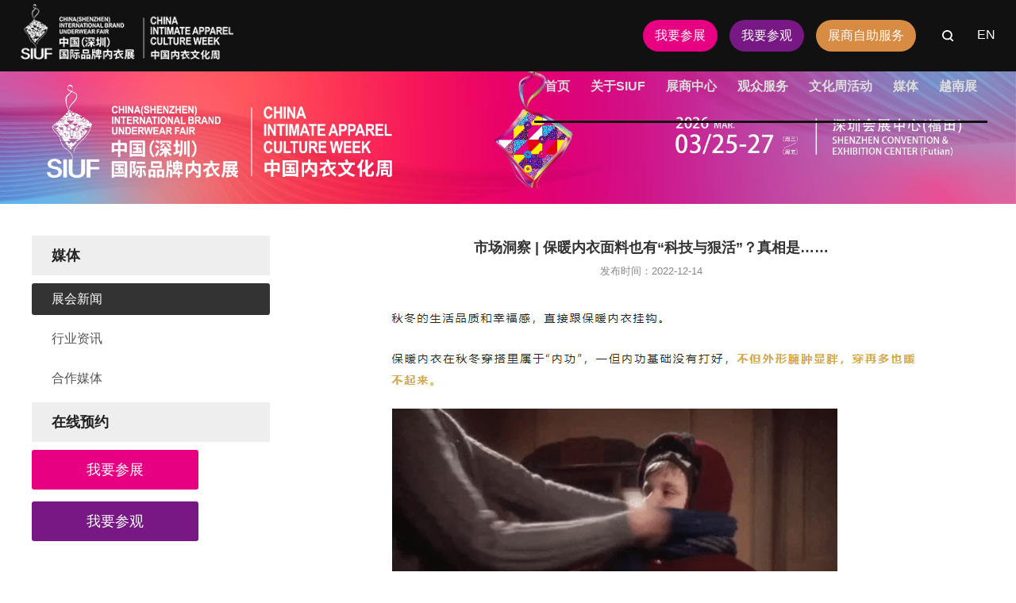

--- FILE ---
content_type: text/html; charset=utf-8
request_url: https://www.siuf.com/new/275.html
body_size: 3737
content:
<!DOCTYPE html>
<html>
<head>
<meta http-equiv="Content-Type" content="text/html; charset=utf-8" />
<meta http-equiv="X-UA-Compatible" content="IE=edge,chrome=1">
<meta name="viewport" content="width=device-width, initial-scale=1, user-scalable=no">
<title>市场洞察 | 保暖内衣面料也有“科技与狠活”？真相是……-2026深圳国际品牌内衣展览会</title>
<meta name="keywords" content="" />
<meta name="description" content="" />
<meta name="author" content="网站建设公司：深圳市源美网络科技有限公司-http://www.szymweb.com" />
<meta name="referrer" content="never">
<link rel="stylesheet" href="/Public/home/css/css.css">
<link rel="stylesheet" href="/Public/home/css/common.css">
<link rel="shortcut icon" href="/favicon.ico" />
<script type="text/javascript" src="/Public/home/js/jquery.min.js"></script>
</head>
<script>
//nav
$(document).ready(function(){
	jQuery.navlevel2 = function(level1,dytime) {
	  $(level1).mouseenter(function(){
		  varthis = $(this);
		  delytime=setTimeout(function(){
			varthis.find('dl').slideDown();
		},dytime);
	  });
	  $(level1).mouseleave(function(){
		 clearTimeout(delytime);
		 $(this).find('dl').slideUp();
	  });
	};
  $.navlevel2("li.mainlevel",600);
});
</script>
<body>
<!-- head -->
<div class="header header_fixed">
  <div class="header_h">
    <div class="warp2">
      <div class="logo"><a href="/"><img src="/Public/home/images/logo.png"></a></div>
      <div class="langs">
        <div class="langs_l">
          <input name="key" type="text" value="" id="searchkey" placeholder="搜索" class="searchkey"/>
          <input name="" type="submit" value="" id="searchbtn" class="searchbtn"/>
          <input type="hidden" name="__hash__" value="4cc6ded17e5a0b8fbbf33870c6e06839" />
        </div>
        <div class="langs_r">
          <h3><a href="/en">EN</a></h3>
        </div>
      </div>
      <div class="a_href"><a class="h_hrcz" href="/Zhanshang/exhibition">我要参展</a><a class="h_hrcg" href="https://reg26.siuf.com/?utm_medium=website&amp;utm_source=top_banner&amp;utm_campaign=gw&amp;utm_content=2" target="_blank">我要参观</a><a class="h_hrzz" href="https://business.siuf.com" target="_blank">展商自助服务</a></div>
      <div class="cl_nav"></div>
      <div class="header_n allnav_left">
        <div class="theclose"><img src="/Public/home/images/theclose.png" width="15" /></div>
        <li class="mainlevel"><a class="n_list" href="/">首页</a></li>
        <li class="mainlevel"><a class="n_list" href="/Abouts">关于SIUF</a>
            <dl class="nav_list">
              <div class="nav_licom">
                <div class="nav_list_l"><img src="/Public/upload/images/2026-01-21/69709ed544f41.jpg" /></div>
                <div class="nav_list_c"><span>最新展会</span>
                  <p>第二十一届深圳国际品牌内衣展2026年3月25-27日</p>
                  <a class="more" href="/Activity/ciuf"></a></div>
                <div class="nav_list_r">
                    <dd><a href="/Abouts/gaik" target="_blank">展会概况</a></dd><dd><a href="/Abouts/organization" target="_blank">组织机构</a></dd><dd><a href="Abouts" target="_blank">日程安排</a></dd><dd><a href="/Abouts/range" target="_blank">展会范围</a></dd><dd><a href="/Abouts/review" target="_blank">往届回顾</a></dd>                  </div>              </div>
            </dl>
          </li><li class="mainlevel"><a class="n_list" href="/Zhanshang">展商中心</a>
            <dl class="nav_list">
              <div class="nav_licom">
                <div class="nav_list_l"><img src="/Public/upload/images/2026-01-21/69709ee4f130d.jpg" /></div>
                <div class="nav_list_c"><span>最新展会</span>
                  <p>第二十一届深圳国际品牌内衣展2026年3月25-27日</p>
                  <a class="more" href="/Activity/ciuf"></a></div>
                <div class="nav_list_r">
                    <dd><a href="/Zhanshang/exhibition" target="_blank">我要参展</a></dd><dd><a href="/Zhanshang/zgimage" target="_blank">展馆平面图</a></dd><dd><a href="/Zhanshang/directories" target="_blank">展商名录</a></dd><dd><a href="/Zhanshang/buyer" target="_blank">专业观众</a></dd><dd><a href="/Zhanshang/zdown" target="_blank">展商下载</a></dd>                  </div>              </div>
            </dl>
          </li><li class="mainlevel"><a class="n_list" href="/Audience">观众服务</a>
            <dl class="nav_list">
              <div class="nav_licom">
                <div class="nav_list_l"><img src="/Public/upload/images/2026-01-21/69709ef41df16.jpg" /></div>
                <div class="nav_list_c"><span>最新展会</span>
                  <p>第二十一届深圳国际品牌内衣展2026年3月25-27日</p>
                  <a class="more" href="/Activity/ciuf"></a></div>
                <div class="nav_list_r">
                    <dd><a href="/Audience/accommodation" target="_blank">会务服务</a></dd><dd><a href="/Audience/visa" target="_blank">申请签证</a></dd><dd><a href="/Audience/gdown" target="_blank">观众下载</a></dd><dd><a href="/Audience/VIPPersonalWearWholesaleClub" target="_blank">VIP贴身服饰大买家俱乐部</a></dd><dd><a href="/Audience/GroupAudienceRegistration" target="_blank">团体观众登记</a></dd>                  </div>              </div>
            </dl>
          </li><li class="mainlevel"><a class="n_list" href="/Activity">文化周活动</a>
            <dl class="nav_list">
              <div class="nav_licom">
                <div class="nav_list_l"><img src="/Public/upload/images/2021-06-09/60c0b2f18e6f1.jpg" /></div>
                <div class="nav_list_c"><span>最新展会</span>
                  <p>第二十一届深圳国际品牌内衣展2026年3月25-27日</p>
                  <a class="more" href="/Activity/ciuf"></a></div>
                <div class="nav_list_r">
                    <dd><a href="/Activity/ciuf" target="_blank">高峰论坛</a></dd><dd><a href="https://mp.weixin.qq.com/s/ZAx9Oay6NmVogQugqhdf-A?scene=1" target="_blank">金肚兜奖</a></dd><dd><a href="https://mp.weixin.qq.com/s/O5yMiMB2CFDi2AN6gaxfLg" target="_blank">品牌时尚发布</a></dd><dd><a href="https://mp.weixin.qq.com/s/HFEPLkicjv_Hasub9qaPHQ" target="_blank">BIDA 国际贴身服饰设计大奖</a></dd><dd><a href="/Activity/siuf" target="_blank">SIUF 国际超模大赛</a></dd>                  </div>              </div>
            </dl>
          </li><li class="mainlevel"><a class="n_list" href="/News/zhnews">媒体</a>
            <dl class="nav_list">
              <div class="nav_licom">
                <div class="nav_list_l"><img src="/Public/upload/images/2026-01-21/69709f0f1f62c.jpg" /></div>
                <div class="nav_list_c"><span>最新展会</span>
                  <p>第二十一届深圳国际品牌内衣展2026年3月25-27日</p>
                  <a class="more" href="/Activity/ciuf"></a></div>
                <div class="nav_list_r">
                    <dd><a href="/News/zhnews" target="_blank">展会新闻</a></dd><dd><a href="/News/hynews" target="_blank">行业资讯</a></dd><dd><a href="/News/mtnews" target="_blank">合作媒体</a></dd>                  </div>              </div>
            </dl>
          </li><li class="mainlevel"><a class="n_list" href="/Activity/SlUFVietnam">越南展</a>
            <dl class="nav_list">
              <div class="nav_licom">
                <div class="nav_list_l"><img src="/Public/upload/images/2026-01-21/69709f1aaf570.jpg" /></div>
                <div class="nav_list_c"><span>最新展会</span>
                  <p>第二十一届深圳国际品牌内衣展2026年3月25-27日</p>
                  <a class="more" href="/Activity/ciuf"></a></div>
                <div class="nav_list_r">
                    <dd><a href="/VisitorRegistration" target="_blank">越南展参观登记</a></dd>                  </div>              </div>
            </dl>
          </li>        <li class="pho_hrcz"><a class="h_hrcz" href="/Zhanshang/exhibition">我要参展</a><a class="h_hrcg" href="https://reg26.siuf.com/?utm_medium=website&amp;utm_source=top_banner&amp;utm_campaign=gw&amp;utm_content=2" target="_blank">我要参观</a><a class="h_hrzz" href="https://serv.exporegist.com/23SIUFzszfwCn/index.html" target="_blank">展商自助服务</a></li>
      </div>
      <div class="bk_gray"></div>
    </div>
  </div>
</div>
 
<!--banner-->
<div class="con_banner"><img src="/Public/upload/images/2026-01-22/6971d786c5b79.jpg" /></div>
<div class="abouts">
  <div class="warp">
    <div class="abouts_l">
      <h2>媒体</h2>
      <div class="about_l_nav">
        <li class="cur          "><a href="/News/zhnews">展会新闻</a>
          </li><li class="          "><a href="/News/hynews">行业资讯</a>
          </li><li class="          "><a href="/News/mtnews">合作媒体</a>
          </li>      </div>
      <h2>在线预约</h2>
      <div class="about_l_coe">
        <li><a class="ab_cz" href="/Zhanshang/exhibition">我要参展</a></li>
        <li><a class="ab_cg" href="/Audience/register">我要参观</a></li>
      </div>
    </div>
    <div class="abouts_r">
      <div class="about_r_news_title">
        <h2>市场洞察 | 保暖内衣面料也有“科技与狠活”？真相是……</h2>
        <span>发布时间：2022-12-14<!-- &nbsp;&nbsp; 阅读量：<i id="visit" style="font-size:13px; color:#999">362</i>次--></span> </div>
      <div class="about_r_con"><p style="text-align: center;"><img src="/ueditor/image/20221216/1671177858174623.jpg" title="1671177858174623.jpg" alt="市场洞察 _ 保暖内衣面料也有“科技与狠活”？真相是…….jpg"/></p></div>
      <div class="about_r_news_more"> <span>上一篇：
        <a href="/new/711.html">汇洁股份旗下品牌——兰卓丽将亮相SIUF第21届深圳内衣展</a>
                  </span> <span>下一篇：
        <a href="/new/274.html">嘿！看这里！瓜分观展豪礼，快邀好友预登记~</a>
                  </span>
        <p><a href="#" onClick="javascript:history.back(-1);">返回列表</a></p>
      </div>
    </div>
  </div>
</div>
<!-- footer -->
<div class="foot">
  <div class="warp2">
    <div class="foot_l">
      <div class="footer_item">
          <h2><a href="/Abouts">关于SIUF</a></h2>
          <li><a href="/Abouts/gaik" target="_blank">展会概况</a></li><li><a href="/Abouts/organization" target="_blank">组织机构</a></li><li><a href="Abouts" target="_blank">日程安排</a></li><li><a href="/Abouts/range" target="_blank">展会范围</a></li><li><a href="/Abouts/review" target="_blank">往届回顾</a></li>        </div><div class="footer_item">
          <h2><a href="/Zhanshang">展商中心</a></h2>
          <li><a href="/Zhanshang/exhibition" target="_blank">我要参展</a></li><li><a href="/Zhanshang/zgimage" target="_blank">展馆平面图</a></li><li><a href="/Zhanshang/directories" target="_blank">展商名录</a></li><li><a href="/Zhanshang/buyer" target="_blank">专业观众</a></li><li><a href="/Zhanshang/zdown" target="_blank">展商下载</a></li>        </div><div class="footer_item">
          <h2><a href="/Audience">观众服务</a></h2>
          <li><a href="/Audience/accommodation" target="_blank">会务服务</a></li><li><a href="/Audience/visa" target="_blank">申请签证</a></li><li><a href="/Audience/gdown" target="_blank">观众下载</a></li><li><a href="/Audience/VIPPersonalWearWholesaleClub" target="_blank">VIP贴身服饰大买家俱乐部</a></li><li><a href="/Audience/GroupAudienceRegistration" target="_blank">团体观众登记</a></li>        </div><div class="footer_item">
          <h2><a href="/Activity">文化周活动</a></h2>
          <li><a href="/Activity/ciuf" target="_blank">高峰论坛</a></li><li><a href="https://mp.weixin.qq.com/s/ZAx9Oay6NmVogQugqhdf-A?scene=1" target="_blank">金肚兜奖</a></li><li><a href="https://mp.weixin.qq.com/s/O5yMiMB2CFDi2AN6gaxfLg" target="_blank">品牌时尚发布</a></li><li><a href="https://mp.weixin.qq.com/s/HFEPLkicjv_Hasub9qaPHQ" target="_blank">BIDA 国际贴身服饰设计大奖</a></li><li><a href="/Activity/siuf" target="_blank">SIUF 国际超模大赛</a></li>        </div><div class="footer_item">
          <h2><a href="/News/zhnews">媒体</a></h2>
          <li><a href="/News/zhnews" target="_blank">展会新闻</a></li><li><a href="/News/hynews" target="_blank">行业资讯</a></li><li><a href="/News/mtnews" target="_blank">合作媒体</a></li>        </div><div class="footer_item">
          <h2><a href="/Activity/SlUFVietnam">越南展</a></h2>
          <li><a href="/VisitorRegistration" target="_blank">越南展参观登记</a></li>        </div>        <div class="footer_item">
          <h2><a href="/contact">联系我们</a></h2>
              <li><a href="/contact">联系方式</a></li>
        </div>
    </div>
    <div class="foot_r">
      <div class="foot_r_erw"><img src="/Public/home/images/foot_erw.jpg" /></div>
      <div class="foot_r_erwlist">
        <li class="weixin"><a></a>
          <p><img src="/Public/home/images/foot_erw.jpg" /></p>
        </li>
        <li class="weibo"><a href="https://weibo.com/szsiuf" target="_blank"></a></li>
        <li class="doyin"><a></a>
          <p><img src="/Public/home/images/foot_erwdouyin.jpg" /></p>
        </li>
        <li class="feek"><a></a>
          <p><img src="/Public/home/images/foot_erwkuaishou.jpg" /></p>
        </li>
        <li class="ink"><a></a>
          <p><img src="/Public/home/images/foot_erwtoutiao.jpg" /></p>          
        </li>
        <li class="inst"><a></a>
          <p><img src="/Public/home/images/foot_erwbibi.jpg" /></p>          
        </li>
        <li class="instagram"><a></a>
          <p><img src="/Public/home/images/foot_erwInstagram.jpg" /></p>          
        </li>
      </div>
      <div class="foot_r_erwtel">
        <h2></h2>
        <span style="margin-bottom:15px">深圳市福田区天安社区泰然八路深业泰然大厦17C03-2  </span> <span>Copyright © 深圳市盛世九州展览有限公司</span> <span><a href="/copyright">版权信息</a></span> </div>
    </div>
  </div>
</div>
<div class="footer">
  <div class="warp2">
    <div class="footer_c"><a href="https://beian.miit.gov.cn" target="_blank">粤ICP备12047255号</a></div>
  </div>
</div>
<!-- foot JS --> 
<script type="text/javascript" src="/Public/home/js/left_nav.js"></script> 
<script type="text/javascript" src="/Public/home/js/scrolltopcontrol.js"></script> 
<script>
//搜索
$("#searchbtn").click(function(){
	var key = $("#searchkey").val();
	if(key == ''){
		return;	
	}
	window.location.href="/search?key=" + key;
})
//百度统计
var _hmt = _hmt || [];
(function() {
  var hm = document.createElement("script");
  hm.src = "https://hm.baidu.com/hm.js?4defe9d9f115d937dce27a6122ec4409";
  var s = document.getElementsByTagName("script")[0]; 
  s.parentNode.insertBefore(hm, s);
})();
</script>
<script charset="UTF-8" id="LA_COLLECT" src="//sdk.51.la/js-sdk-pro.min.js?id=KtrsZ4fuKRbG6kyo&ck=KtrsZ4fuKRbG6kyo"></script> 
<script>

//浏览

$.post("/Article/SetVisit.html",{id:"275"}, function (data){

if(data){

$("$visit").html(data);

}

})

</script>
</body>
</html>

--- FILE ---
content_type: text/html; charset=UTF-8
request_url: https://www.siuf.com/Article/SetVisit.html
body_size: -207
content:
363

--- FILE ---
content_type: text/css
request_url: https://www.siuf.com/Public/home/css/css.css
body_size: 2275
content:
::selection {background:#e70082;color:white;/* Safari */}
::-moz-selection {background:#e70082;color:white;/* Firefox */}
html {overflow-y:scroll;overflow-x:hidden;-webkit-text-size-adjust:none;_background-image:url(about:blank);_background-attachment:fixed;height:100%;width:100%;}
body,h1,h2,h3,h4,h5,h6,p,dl,dt,dd,ul,ol,li,form,button,input,textarea,th,td {margin:0px;padding:0px;font-weight:normal;}
body,button,input,select,textarea,h1,h2,h3,h4,div,h5,h6,i {color:#333;font:normal 14px Microsoft YaHei,微软雅黑,Arial;}
body {min-height:100%;overflow-x:hidden;position:relative;}
ul,ol,li {list-style:none;}
a {text-decoration:none;color:#333;font-size:13px;transition:all .25s ease;blr:expression(this.onFocus=this.blur());/* IE Opera */}
a:hover {color:#e70082;transition:all 0.3s ease;-moz-transition:all 0.3s ease;-webkit-transition:all 0.3s ease;-o-transition:all 0.3s ease;-ms-transition:all 0.3s ease;}
img {border:0;vertical-align:middle}
table {border-collapse:collapse;border-spacing:0;}
.clear {clear:both;}
.warp {width:100%;position:relative;max-width:1400px;margin:0 auto;}
.warp2 {width:92%;position:relative;margin:0 auto;}
.more{height:45px; line-height:45px; background:url(../images/morecn.png) center no-repeat #e70082}
.more:hover{opacity:0.8;}
input[type=button], input[type=submit], input[type=file], button { cursor: pointer; -webkit-appearance: none; }
/*   header  */
.header{ height:100px; position:relative}
.header_fixed{ width:100%; position:fixed; left:0; top:0; z-index:10}
.header .header_h{ height:100px; background:#111; position:relative;}
.header .header_h .logo{ float:left; height:70px; padding:5px 0 15px 0}
.header .header_h .logo img{ height:auto;}
.header .header_h .a_href{ float:right; padding-top:30px; overflow:hidden; margin-right:25px}
.header .header_h .a_href a{ float:left; height:40px; line-height:40px; color:#fff; font-size:18px; margin-right:20px; padding:0 18px; overflow:hidden; border-radius:20px; }
.header .header_h .a_href a.h_hrcz{ background:#e70082}
.header .header_h .a_href a.h_hrcg{ background:#781884}
.header .header_h .a_href a.h_hrzz{ background:#d88b43}
.header .header_h .a_href a:hover{ opacity:0.9;}
.header .header_h .langs{ float:right; padding-top:33px; overflow:hidden;}
.header .header_h .langs .langs_l{ float:left; height:32px; margin-right:10px; line-height:32px; border:1px solid #111; border-radius:3px; position:relative; overflow:hidden;transition:all .25s ease;blr:}
.header .header_h .langs .langs_l .searchkey{float:left;width:0; overflow:hidden;height:32px;border:none; position:relative; background:none; line-height: 32px;color: #ccc;font-size: 14px;outline: none;transition: width .2s ease-in-out; text-indent:15px;transition:all .5s ease;}
.header .header_h .langs .langs_l .searchbtn{ float:right; width:20px;height:32px; background:url(../images/head_ss.png) right center no-repeat; border:none; text-align:center; font-size: 14px;font-weight: bold;color: #fff; cursor:pointer;outline: none;}
.header .header_h .langs .langs_l:hover{border:1px solid #222;}
.header .header_h .langs .langs_l:hover .searchkey{width:120px;}

.header .header_h .langs .langs_r{ float:right; height:32px; position:relative; margin-left:25px;}
.header .header_h .langs .langs_r h3{ float:left; height:32px; line-height:32px; color:#333}
.header .header_h .langs .langs_r h3 a{ font-size:18px; color:#fff}
.header .header_h .langs .langs_r h3 a:hover{ color:#e70082}
.theclose{ display:none;}
.cl_nav{ display:none;}
.header .header_n{ float:right; margin-right:25px; height:100px;}
.header .header_n .mainlevel{ float:left; text-align: center; height:97px; line-height:97px; padding:0 22px; border-bottom:3px solid #111;}
.header .header_n .pho_hrcz{ display:none;}
.header .header_n .mainlevel i{ font-size:13px; color:#f35b10}
.header .header_n .cur{ background:#13244f}
.header .header_n .cur .n_list{ color:#fff;}
.header .header_n .mainlevel .n_list{ font-size:18px; font-weight:bold; line-height:97px; color:#ddd;}
.header .header_n .mainlevel:hover{ border-bottom:3px solid #e70082}
.header .header_n .mainlevel:hover i{ color:#f35b10}
.header .header_n .mainlevel:hover .n_list{ color:#fff;}
.header .header_n .mainlevel .nav_list{ display:none; position:absolute;left:50%;margin-left:-960px; top:100px; width:1920px; height:290px; padding:40px 0 50px 0; overflow:hidden; background:url(../images/henav_bj.jpg) center no-repeat #fff; z-index:99 !important; box-shadow: 0 1px 8px #666;}
.header .header_n .mainlevel .nav_list .nav_licom{ width:100%; display:inline-table; margin:0 auto; max-width:1000px; overflow:hidden;}
.header .header_n .mainlevel .nav_list .nav_list_l{ float:left; width:35%; margin-right:10%;}
.header .header_n .mainlevel .nav_list .nav_list_l img{ float:left; max-height:280px;}
.header .header_n .mainlevel .nav_list .nav_list_c{ float:left; width:25%; margin-right:10%; padding-top:30px;}
.header .header_n .mainlevel .nav_list .nav_list_c span{ float:left; width:100%; line-height:40px; color:#333; font-size:22px; font-weight:bold; text-align:left; padding-bottom:10px;}
.header .header_n .mainlevel .nav_list .nav_list_c p{ float:left; width:100%; line-height:26px; font-size:18px; color:#333; text-align:left;}
.header .header_n .mainlevel .nav_list .nav_list_c a.more{ float:left; width:60%; margin-top:30px;}
.header .header_n .mainlevel .nav_list .nav_list_r{ float:left; width:20%; max-height:280px; overflow:hidden}
.header .header_n .mainlevel .nav_list .nav_list_r dd{ float:left; width:100%; line-height:45px; text-indent:22px; background:url(../images/nav_list_rdd.jpg) left center no-repeat; text-align:left; overflow:hidden;text-overflow:ellipsis; white-space:nowrap;}
.header .header_n .mainlevel .nav_list .nav_list_r dd a{ font-size:15px; color:#666;}
.header .header_n .mainlevel .nav_list .nav_list_r dd a:hover{ color:#e70082}

.con_banner{ overflow:hidden; padding-top:100px;}
.con_banner img{ float:left; width:100%;}

.foot{ overflow:hidden; background:#f8f8f8; padding:80px 0 0 0}
.foot .foot_l{ float:left; width:74%;}
.foot .footer_item{ float:left; width:14%; margin-right:2%;}
.foot .footer_item:nth-child(4){ margin-right:6%;}
.foot .footer_item h2{ float:left; width:100%; padding-bottom:10px;}
.foot .footer_item h2 a{ float:left; width:100%; line-height:42px; font-size:20px; font-weight:bold; color:#333}
.foot .footer_item h2 a:hover{}
.foot .footer_item li{ float:left; width:100%;}
.foot .footer_item li a{ float:left; width:100%; line-height:35px; font-size:15px; color:#999; overflow:hidden;white-space:nowrap;text-overflow:ellipsis;}
.foot .footer_item li a:hover{ color:#e70082}
.foot_r{ float:right; width:24%; position:relative;}
.foot_r .foot_r_erw{ float:left; width:100%; text-align:right;}
.foot_r .foot_r_erw img{ float:right; width:135px; height:135px; box-shadow: 0 1px 20px #ddd;}
.foot_r .foot_r_erwlist{ float:left; width:100%; text-align:right; margin-top:20px;}
.foot_r .foot_r_erwlist li{ display:inline-table; width:32px; height:32px; margin-left:5px; padding-top:5px; position:relative;}
.foot_r .foot_r_erwlist li:nth-child(1){ background:url(../images/foot_fxicon2.png) center top no-repeat}
.foot_r .foot_r_erwlist li:hover{ background:url(../images/foot_fxicon2.png) center top no-repeat}
.foot_r .foot_r_erwlist li a{ float:left; width:100%; height:32px; border:1px solid #ddd; border-radius:50%; overflow:hidden; background:url(../images/foot_fxicon.png) no-repeat;}
.foot_r .foot_r_erwlist li:hover a{ background:url(../images/foot_fxicon.png) no-repeat #ddd;}
.foot_r .foot_r_erwlist li.weixin a{ background-position:4px 2px}
.foot_r .foot_r_erwlist li.weibo a{ background-position:-40px 2px}
.foot_r .foot_r_erwlist li.doyin a{ background-position:-78px 2px}
.foot_r .foot_r_erwlist li.feek a{ background-position:-122px 2px}
.foot_r .foot_r_erwlist li.ink a{ background-position:-164px 2px}
.foot_r .foot_r_erwlist li.inst a{ background-position:-204px 2px}
.foot_r .foot_r_erwlist li.instagram a{ background-position:-326px 2px}
.foot_r .foot_r_erwlist li.twi a{ background-position:-247px 2px}
.foot_r .foot_r_erwlist li.youtu a{ background-position:-289px 2px}
.foot_r .foot_r_erwlist li p{ position:absolute; width:155px; height:155px; z-index:20; right:0; top:-600px;}
.foot_r .foot_r_erwlist li p img{ float:left; width:100%}
.foot_r .foot_r_erwlist li.weixin:hover p{ top:-165px; right:-256px;}
.foot_r .foot_r_erwlist li.doyin:hover p{ top:-165px; right:-173px;}
.foot_r .foot_r_erwlist li.feek:hover p{ top:-165px; right:-133px;}
.foot_r .foot_r_erwlist li.ink:hover p{ top:-165px; right:-93px;}
.foot_r .foot_r_erwlist li.inst:hover p{ top:-165px; right:-51px;}
.foot_r .foot_r_erwlist li.instagram:hover p{ top:-165px; right:-10px;}
.foot_r .foot_r_erwtel{ float:left; width:100%; margin-top:20px;}
.foot_r .foot_r_erwtel h2{ float:left; width:100%; font-size:28px; font-weight:bold; color:#333; text-align:right; line-height:40px;}
.foot_r .foot_r_erwtel span{ float:left; width:100%; font-size:15px; color:#999; text-align:right; line-height:25px;}
.foot_r .foot_r_erwtel span a{ font-size:14px; color:#999}
.foot_r .foot_r_erwtel span a:hover{ color:#e70082}
.footer{ overflow:hidden; background:#f8f8f8; padding-bottom:50px;}
.footer .footer_c{ overflow:hidden; line-height:50px; font-size:13px; color:#666; text-align:center}
.footer .footer_c a{ color:#666}
.footer .footer_c a:hover{ color:#e70082}

#topcontrol{ width:50px; height:50px; background:url(../images/top.png) center no-repeat;}

.right_order{ position:fixed; right:10px; top:35%; width:150px; z-index:2}
.right_order li{ float:left; width:100%;}
.right_order li a{ float:left; width:100%; width:100%; height:50px; line-height:50px; text-align:center; font-size:17px; color:#fff;}
.right_order li a:hover{ opacity:0.9;}
.right_order li a.ab_cz{ background: #e70082; border-radius:50px 2px 0 0;  }
.right_order li a.ab_cg{ background: #781884; border-radius:0 0 2px 50px;  }

::-webkit-scrollbar-track-piece {width:8px;background-color:#ddd;}
::-webkit-scrollbar {width:8px;background-color:#2882e8;}
::-webkit-scrollbar-thumb {width:8px;background-color:#aeaeae;}
::-webkit-scrollbar-thumb:hover {width:8px;background-color:#111;}
::selection {background:#e70082;color:white;}
::-moz-selection {background:blue;color:white;}
::-webkit-selection {background:blue;color:white;}

--- FILE ---
content_type: text/css
request_url: https://www.siuf.com/Public/home/css/common.css
body_size: 7488
content:
/**********技术支持：深圳市源美网络科技有限公司 http://www.szymweb.com***********/
/**********首页***********/
/*banner*/
.index_banner{ width: 100%; overflow: hidden; background-size: cover; z-index: 1; display:none;}
.index_banner .flexslider{ position:relative; overflow:hidden;background:url(../images/loading.gif) 50% no-repeat;}
.index_banner .slides{position:relative;z-index:1;}
.index_banner .slides li{ width:100%; cursor:pointer; text-align:center;background-position: center top; background-repeat: no-repeat; position:relative}
.index_banner .slides li img{ width:100%}
.index_banner .slides li dd{ position:absolute; right:10px; top:20px; padding:6px 30px; line-height:35px; font-size:16px; background:#fea621; color:#fff}
.index_banner .flex-control-nav{position:absolute;bottom:10px; right:50%;z-index:2;width:100%; margin-right:-50%;text-align:center;}
.index_banner .flex-control-nav li{display:inline-block;width:30px; margin:0 1px; *display:inline;zoom:1; cursor:pointer}
.index_banner .flex-control-nav a{display:inline-block;width:30px; vertical-align:bottom;height:3px;line-height:100px; text-align:center; color:#fff;overflow:hidden; background:#fff; cursor:pointer;}
.index_banner .flex-control-nav .flex-active{ background:#e70082; height:6px;}
.index_banner .flex-direction-nav{position:absolute;z-index:3;width:100%; top:50%;}
.index_banner .flex-direction-nav li a{display:block;width:72px;height:72px; line-height:72px; text-align:center;overflow:hidden;cursor:pointer;position:absolute; transition:none;}
.index_banner .flex-direction-nav li a.flex-prev{left:50px;background:url(../images/ban_le.png) center no-repeat;}
.index_banner .flex-direction-nav li a.flex-next{right:50px;background:url(../images/ban_ri.png) center no-repeat;}

#tFocus{width:100%;overflow:hidden; position:relative; background: #fff; z-index: 3}
#tFocus-pic{width:100%;position:relative; height:890px; }
#tFocus-pic li{width:100%;position:absolute; height:100%; left:0;top:0;filter:alpha(opacity:0);opacity:0;}
#tFocus-pic li img{ float:left; width:100%;}
#tFocusBtn{ position:absolute; width:100%;height:890px; z-index:5;overflow:hidden; left:0; bottom:0;}
#tFocus-btn{width:750px;height:110px;position:absolute;left:100px;bottom:100px;float:left; z-index:1;}
#tFocus-btn ul{width:100000px;position:absolute;left:0 !important;top:0;}
#tFocus-btn li{height:104px;width:235px; display:block;float:left;margin-right:10px; border:3px solid #fff; cursor:pointer; text-align:center; overflow:hidden}
#tFocus-btn li.active{ background:rgba(231,0,130,0.8); filter:alpha(opacity=80);}
#tFocus-btn li span{ display:inline-table; width:100%; line-height:50px; font-size:30px; color:#fff; padding-top:10px;}
#tFocus-btn li i{ display:inline-table; width:60%; height:1px; background:rgba(255,255,255,0.3); filter:alpha(opacity=30);}
#tFocus-btn li dd{ display:inline-table; width:100%; line-height:40px; font-size:18px; color:#fff;}
#tFocus-leftbtn,#tFocus-rightbtn{ position:absolute; height:72px;width:72px; top:40%; text-indent:-9999px; z-index:3;transition:all .5s ease;blr:expression(this.onFocus=this.blur());}
#tFocus-leftbtn{ left:-500px; background:url(../images/ban_le.png) center no-repeat}
#tFocus:hover #tFocus-leftbtn{ left:100px;}
#tFocus-rightbtn{ right:-500px; background:url(../images/ban_ri.png) center no-repeat}
#tFocus:hover #tFocus-rightbtn{ right:100px;}

/*关于我们*/
.index_about{ overflow:hidden; background:url(../images/ho_about_siuf.png) left bottom no-repeat #fafafa; padding:50px 0 150px 0}
.index_about_tit{ overflow:hidden; text-align:center;}
.index_about_tit li{ display:inline-table; padding:0 15px;}
.index_about_tit li p{ float:left; width:100%; height:50px; background:#f00}
.index_about_tit li.ind_tit_ion1 p{ background:url(../images/ho_about_icon1.png) center no-repeat}
.index_about_tit li.ind_tit_ion2 p{ background:url(../images/ho_about_icon2.png) center no-repeat}
.index_about_tit li.ind_tit_ion3 p{ background:url(../images/ho_about_icon3.png) center no-repeat}
.index_about_tit li.ind_tit_ion4 p{ background:url(../images/ho_about_icon4.png) center no-repeat}
.index_about_tit li.ind_tit_ion5 p{ background:url(../images/ho_about_icon5.png) center no-repeat}
.index_about_tit li span{ float:left; width:100%; height:50px; line-height:50px; color:#e70082; font-size:16px; font-weight:bold;}
.index_about_tit li span i{ height:50px; line-height:50px; font-size:40px; font-weight:bold; color:#e70082; padding-right:5px; vertical-align: bottom;}
.index_about_tit li dd{ float:left; width:100%; line-height:50px; font-size:18px; color:#666}
.index_about_con{ overflow:hidden; padding-top:50px}
.index_about_con_l{ float:left; width:55%}
.index_about_con_l h2{ float:left; width:100%; font-size:32px; font-weight:bold; line-height:60px; color:#e70082;}
.index_about_con_l h3{ float:left; width:100%; line-height:45px; color:#222; font-size:32px;}
.index_about_con_l .con_ltent{ float:left; width:100%; font-size:18px; color:#333; line-height:40px; padding-top:20px;}
.index_about_con_l p{ float:left; width:100%; margin-top:100px;}
.index_about_con_l p a{ float:left; padding:0 80px;}
.index_about_con_r{ float:right; width:38%; height:360px; margin-top:50px; position:relative;border-radius:5px; overflow:hidden;box-shadow: 0 1px 15px #ccc; background:#000; z-index:3}
.index_about_con_r #play{ color: #fff;
    position: absolute;
    left: 0;
    right: 0;
    margin: auto;
    top: 0;
    bottom: 0;
    width: 120px;
    height: 120px;
    background:url(../images/play.png) no-repeat center center;
    background-size: contain;
    cursor: pointer;
    z-index: 1;}
.index_about_con_r:hover #play{ background:url(../images/playhover.png) no-repeat center center;background-size: contain;}
#videosouce{ left:0; top:0; width:100%; height:100%; position:absolute;}
poster{ border:1px solid #eee; width:100% !important; height:100%}

/*主体活动*/
.index_title{ overflow:hidden; position:relative; text-align:center; height:100px;}
.index_title p{ position:absolute; left:50%; margin-left:-150px; top:40px; width:300px; background:#ccc; height:25px; z-index:1}
.index_title h2{ position:absolute; left:50%; margin-left:-150px; top:12px; width:300px; font-size:50px; line-height:50px; z-index:2}
.index_title span{ position:absolute; left:50%; margin-left:-150px; bottom:0; width:300px; font-size:22px; line-height:30px; text-transform:Uppercase}

.index_huodong{ overflow:hidden; margin-top:80px;}
.index_huodong_l{ overflow:hidden; padding-top:20px;}
.index_huodong_l ul{ float:left; width:102%; margin-left:-2%;}
.index_huodong_l li{ float:left; width:31.3%; position:relative; margin:0 0 2% 2%; overflow:hidden; border-radius:3px;}
.index_huodong_l li img{ float:left; width:100%; transition:all 2s;}
.index_huodong_l li:hover img{ transform:scale(1.1, 1.1);}
.index_huodong_l li .hl_c{ position:absolute; width:100%; height:75px; padding:10px 0; left:0; bottom:0; background:rgba(0,0,0,0.7); filter:alpha(opacity=70); overflow:hidden;}
.index_huodong_l li .hl_c span{ position:absolute; left:0; top:10px; width:100%; text-align:center; font-size:30px; color:#fff; line-height:50px; overflow:hidden;}
.index_huodong_l li .hl_c dd{ position:absolute; left:0; bottom:10px; width:100%; text-align:center; font-size:18px; color:#fff; line-height:30px; text-transform:Uppercase;}
.index_huodong_l li .hl_c .l_more{ position:absolute; left:50%; margin-left:-75px; bottom:-50px; width:150px; text-align:center; font-size:22px; color:#fff; line-height:50px; color:#A30E46; background:#fff;border-radius:5px;transition:all .3s ease;blr:expression(this.onFocus=this.blur());opacity:0;}
.index_huodong_l li:hover .hl_c{ height:100%; padding:0;}
.index_huodong_l li:hover .hl_c span{ top:30%}
.index_huodong_l li:hover .hl_c dd{ bottom:49%}
.index_huodong_l li:hover .hl_c .l_more{ bottom:25%;opacity:1;}
.index_huodong_m{ overflow:hidden; text-align:center;}
.index_huodong_m .more{ display:inline-table; padding:0 80px;}

/*首页新闻资讯*/
.index_news{ overflow:hidden; margin-top:80px; padding:60px 0; background:#f9f9f9}
.index_news_c{ overflow:hidden; padding-top:20px; padding-bottom:60px;}
.index_news_c_l{ float:left; width:32%; box-shadow: 0 1px 10px #ddd; overflow:hidden;border-radius:5px; }
.index_news_c_l .flexslider{ position:relative; overflow:hidden;background:url(../images/loading.gif) 50% no-repeat;}
.index_news_c_l .slides{position:relative;z-index:1;}
.index_news_c_l .slides li{ width:100%; cursor:pointer; background-repeat: no-repeat; position:relative; background:#fff;}
.index_news_c_l .slides li p{ float:left; width:100%; height:280px; overflow:hidden}
.index_news_c_l .slides li img{ float:left; width:100%; min-height:280px}
.index_news_c_l .slides li span{ float:left; width:90%; padding:20px 5% 30px 5%; height:70px; line-height:35px; font-size:16px; color:#555}
.index_news_c_l .flex-control-nav{position:absolute;top:250px; left:20px;z-index:2;width:100%;text-align:left;}
.index_news_c_l .flex-control-nav li{display:inline-block; margin:0 1px; *display:inline;zoom:1; cursor:pointer}
.index_news_c_l .flex-control-nav a{display:inline-block;width:10px;vertical-align:bottom;height:10px;line-height:100px;text-align:center; color:#fff;overflow:hidden; background:#fff; cursor:pointer;border-radius:50%; }
.index_news_c_l .flex-control-nav .flex-active{ background:#e70082; width:30px;border-radius:20px; }
.index_news_c_l .flex-direction-nav{position:absolute;z-index:3;width:100%; top:230px;}
.index_news_c_l .flex-direction-nav li a{display:block;width:32px;height:32px; line-height:32px; text-align:center;overflow:hidden;cursor:pointer;position:absolute; transition:none;}
.index_news_c_l .flex-direction-nav li a.flex-prev{right:60px;background:url(../images/ho_nes_icon.png) left center no-repeat;}
.index_news_c_l .flex-direction-nav li a.flex-next{right:20px;background:url(../images/ho_nes_icon.png) right center no-repeat;}
.index_news_c_r{ float:right; width:66%; border-radius:5px;}
.index_news_c_r ul{ float:left; width:102%; margin-left:-3%}
.index_news_c_r li{ float:left; width:30.3%; margin-left:3%; background:#fff; box-shadow: 0 1px 10px #ddd; padding-bottom:30px; overflow:hidden; border-radius:5px;}
.index_news_c_r li p{ float:left; width:100%; overflow:hidden}
.index_news_c_r li p img{ float:left; width:100%; overflow:hidden; border-radius:5px; height:238px}
.index_news_c_r li span{ float:left; width:90%; padding:20px 5%; height:60px; line-height:30px; font-size:16px; color:#555;transition:all .25s ease;blr:expression(this.onFocus=this.blur());}
.index_news_c_r li dd{ float:left; width:95%; padding-left:5%; line-height:30px; font-size:14px; color:#999}
.index_news_c_r li:hover span{ color:#e70082}

/*展商推荐*/
.index_exhlist{ overflow:hidden; margin-top:80px;}
.index_exhlist_c{ overflow:hidden; padding-top:20px; padding-bottom:60px;}
.index_exhlist_c ul{ float:left; width:101%; margin-left:-1%}
.index_exhlist_c li{ float:left; width:15.6%; margin:0 0 25px 1%; background:#fff; box-shadow: 0 1px 10px #ddd; overflow:hidden; border-radius:2px; position:relative;}
.index_exhlist_c li p{ float:left; width:80%; padding:10%; height:120px;}
.index_exhlist_c li p img{ float:left; width:100%; height:100%}
.index_exhlist_c li span{ position:absolute; left:0; top:0; width:100%; height:100%; background:rgba(231,0,130,0.8); filter:alpha(opacity=80); color:#fff; font-size:22px; line-height:180px; text-align:center;opacity:0;transition:all .25s ease;blr:expression(this.onFocus=this.blur());}
.index_exhlist_c li:hover span{opacity:1;}

/*合作媒体*/
.index_meiti{ overflow:hidden; background:url(../images/ho_hezicon.jpg) center top no-repeat; background-size:100% 100%; margin-top:80px; padding-top:80px; padding-bottom:60px;}
.index_meiti .index_title h2{ color:#fff}
.index_meiti .index_title span{ color:#fff}
.index_meiti_c{ overflow:hidden; padding-bottom:60px;}
.index_meiti_c .hotPic{ width:90%; margin:0 auto}
.index_meiti_c .hotPic .JQ-slide{ float:left; position:relative; width:100%;height:110px;}
.index_meiti_c .hotPic .JQ-slide-content{ position:absolute; left:0; top:0; width:100% !important; height:110px; overflow:hidden;}/*必须要的元素*/
.index_meiti_c .hotPic .imgList ul{ float:left;}
.index_meiti_c .hotPic .imgList li{ float:left; width:187px; margin-left:10px; height:110px; background:#fff; border-radius:3px; overflow:hidden; position:relative;}
.index_meiti_c .hotPic .imgList li .txt{ position:absolute; width:100%; height:100%; left:0; top:0; background:rgba(0,0,0,0.8); filter:alpha(opacity=80); color:#fff; font-size:22px; line-height:110px; text-align:center;opacity:0;transition:all .25s ease;blr:expression(this.onFocus=this.blur()); z-index:2;}
.index_meiti_c .hotPic .imgList li:hover .txt{opacity:1;}
.index_meiti_c .hotPic .imgList li .img{ float:left; width:100%; height: 110px; line-height: 110px; text-align:center;}
.index_meiti_c .hotPic .imgList li .img img{ display:inline-table; vertical-align:middle; width:90%; padding:5%; height:90px;}
.index_meiti_c .hotPic .JQ-slide-nav a{display:block;z-index:2;width:50px;height:50px;overflow:hidden;text-indent:-999em;text-decoration:none;position:absolute;top:35px;}
.index_meiti_c .hotPic .JQ-slide-nav a.prev{left:-70px; background:url(../images/ban_le.png) no-repeat; background-size:100% 100%}
.index_meiti_c .hotPic .JQ-slide-nav a.next{right:-60px; background:url(../images/ban_ri.png) no-repeat; background-size:100% 100%}

/*关于我们*/
.abouts{ overflow:hidden; padding-top:40px; padding-bottom:100px;}
.abouts .abouts_l{ float:left; width:25%;}
.abouts .abouts_l h2{ float:left; width:100%; height:50px; line-height:50px; font-size:18px; font-weight:bold; color:#222; background:#eee; text-indent:25px;}
.abouts .abouts_l .about_l_nav{ float:left; width:100%; margin-top:10px;}
.abouts .abouts_l .about_l_nav li{ float:left; width:100%; height:40px; line-height:40px; margin-bottom:10px; overflow:hidden; border-radius:3px;transition:all .25s ease;blr:expression(this.onFocus=this.blur());}
.abouts .abouts_l .about_l_nav li:hover{ background:#eee}
.abouts .abouts_l .about_l_nav li.cur{ background:#333}
.abouts .abouts_l .about_l_nav li.cur a{ color:#fff}
.abouts .abouts_l .about_l_nav li a{ float:left; width:100%; line-height:40px; font-size:16px; color:#555; text-indent:25px;}
.abouts .abouts_l .about_l_coe{ float:left; width:100%; margin-top:10px;}
.abouts .abouts_l .about_l_coe a{ float:left; width:70%; height:50px; line-height:50px; text-align:center; font-size:18px; overflow:hidden; border-radius:3px; color:#fff; margin-bottom:15px;}
.abouts .abouts_l .about_l_coe a:hover{opacity:0.9;}
.abouts .abouts_l .about_l_coe a.ab_cz{ background:#e70082}
.abouts .abouts_l .about_l_coe a.ab_cg{ background:#781884}
.abouts .abouts_r{ float:right; width:70%;}
.abouts .abouts_r .about_r_con{ float:left; width:100%; overflow:hidden; font-size:16px; line-height:30px; color:#555;}
.abouts .abouts_r .about_r_con a{ font-size:16px}
.abouts .abouts_r .about_r_con img{ max-width:100%}
/*名录详情*/
.about_r_con_tit{ float:left; width:100%;line-height:45px; margin-bottom:5px; border-bottom:1px solid #eee;}
.about_r_con_tit span{ float:left; line-height:42px; border-bottom:3px solid #e70082; font-size:18px; font-weight:bold; color:#333; }
.about_r_con_mingl{ float:left; width:90%; padding:40px 5%; overflow:hidden; background:#fff; box-shadow: 0 1px 15px #e70082; border-radius:5px; margin-bottom:15px;}
.about_r_con_mingl:hover h2{ color:#e70082}
.about_r_con_mingl .about_r_con_mingl_l{ float:left; width:50%;}
.about_r_con_mingl .about_r_con_mingl_r{ float:right; width:50%;}
.about_r_con_mingl p{ float:left; width:100%; text-align:center;}
.about_r_con_mingl p img{ overflow:hidden; border-radius:5px; max-height:120px}
.about_r_con_mingl h2{ float:left; width:100%; line-height:45px; font-size:18px; font-weight:bold; color:#333; text-align:center; padding-bottom:20px;}
.about_r_con_mingl span{ float:left; width:100%; line-height:32px; font-size:15px; color:#555}
.about_r_con_mingl span a{ font-size:16px; color:#555}
.about_r_con_mingl span a:hover{ color:#e70082}
/*下载*/
.abouts .abouts_r .about_r_zsdown{ float:left; width:100%; overflow:hidden;}
.about_r_zsdown li{ float:left; width:100%; height:50px; line-height:50px;}
.about_r_zsdown li:nth-child(odd){ background: #f8f9fa;}
.about_r_zsdown li a{ float:left; width:85%; height:50px; line-height:50px; font-size:15px; color:#424242; overflow:hidden;text-overflow:ellipsis; white-space:nowrap;}
.about_r_zsdown li a i{ display:inline-table; width:20px; height:50px; line-height:50px; background:url(../images/zs_down.png) center no-repeat;}
.about_r_zsdown li a:hover{ color:#e70082}
.about_r_zsdown li i{ float:right; width:15%; height:50px; line-height:50px; text-align:right; font-size:14px; color:#555}
/*品牌*/
.abouts .abouts_r .about_r_image{ float:left; width:100%; overflow:hidden;}
.abouts .abouts_r .about_r_image ul{ float:left; width:102%; margin-left:-2%}
.abouts .abouts_r .about_r_image li{ float:left; width:18%; margin:0 0 15px 2%; overflow:hidden; border:1px solid #eee; border-radius:5px;transition:all .25s ease;blr:expression(this.onFocus=this.blur());}
.abouts .abouts_r .about_r_image li:hover{ box-shadow: 0 1px 15px #ddd;}
.abouts .abouts_r .about_r_image li img{ float:left; width:90%; padding:5%; height:85px;}
/*名录*/
.abouts .abouts_r .about_r_zsminglu #form{ overflow:hidden; padding-bottom:35px;}
.abouts .abouts_r .about_r_zsminglu #form span{ float:left; line-height:45px; padding-right:15px; font-size:18px; float:left; color:#555}
.abouts .abouts_r .about_r_zsminglu #form .searchkey{ float:left; width:60%; height:45px; color:#666; font-size:14px; line-height:45px; border:1px solid #eee; background:#fff; outline:none; text-indent:10px;}
.abouts .abouts_r .about_r_zsminglu #form .searchbtn{ float:left; width:15%; height:45px; color:#fff; font-size:14px; line-height:45px; border:1px solid #eee; background:#e70082; outline:none; text-indent:10px; cursor:pointer}

.abouts .abouts_r .about_r_zsminglu{ float:left; width:100%;}
.abouts .abouts_r .about_r_zsminglu ul{ float:left; width:102%; margin-left:-2%;}
.abouts .abouts_r .about_r_zsminglu li{ float:left; width:19%; padding:2% 2% 5px 2%; margin:0 0 20px 2%; background:#fff; box-shadow: 0 1px 12px #ddd; overflow:hidden; border-radius:5px;transition:all .6s ease;blr:expression(this.onFocus=this.blur());}
.abouts .abouts_r .about_r_zsminglu li:hover{ box-shadow: 0 1px 25px  #ccc;}
.abouts .abouts_r .about_r_zsminglu li p{ float:left; width:100%;}
.abouts .abouts_r .about_r_zsminglu li p img{ float:left; width:100%; height:95px}
.abouts .abouts_r .about_r_zsminglu li h2{ float:left; width:100%; height:35px; line-height:35px; padding-top:10px; text-align:center; font-size:15px; color:#333; overflow:hidden;text-overflow:ellipsis; white-space:nowrap;}
.abouts .abouts_r .about_r_zsminglu li span{ display:none;}
.abouts .abouts_r .about_r_zsminglu li dl{ float:left; width:100%; border-top:1px solid #eee;}
.abouts .abouts_r .about_r_zsminglu li dl dd{ float:left; width:50%; line-height:50px; font-size:14px; color:#666; background:url(../images/zhanhao_ico.png) left center no-repeat; text-indent:20px}
.abouts .abouts_r .about_r_zsminglu li dl b{ float:right; width:50%; text-align:right; line-height:50px; font-weight:lighter; color:#666}
/*新闻资讯*/
.abouts .abouts_r .about_r_news{ float:left; width:100%; overflow:hidden;}
.abouts .abouts_r .about_r_news li{ float:left; width:100%; margin-bottom:30px; padding-bottom:30px; border-bottom:1px solid #ddd;}
.abouts .abouts_r .about_r_news li .news_list_l_l{ float:left; width:30%; overflow:hidden;}
.abouts .abouts_r .about_r_news li .news_list_l_l img{ float:left; width:100%; transition: all 2s ease; :expression(this.onFocus=this.blur()); min-height:195px}
.abouts .abouts_r .about_r_news li:hover .news_list_l_l img{ transform:scale(1.1, 1.1);}
.abouts .abouts_r .about_r_news li .news_list_l_r{ float:right; width:68%;}
.abouts .abouts_r .about_r_news li .news_list_l_r h2{ line-height:30px;}
.abouts .abouts_r .about_r_news li .news_list_l_r h2 a{ font-size:19px; color:#333; font-weight:bold}
.abouts .abouts_r .about_r_news li .news_list_l_r h2 a:hover{ color:#e70082}
.abouts .abouts_r .about_r_news li:hover .news_list_l_r h2 a{ color:#e70082}
.abouts .abouts_r .about_r_news li .news_list_l_r .miaoshu{ float:left; width:100%; padding-top:10px; line-height:24px; color:#999; overflow:hidden; text-align:justify}
.abouts .abouts_r .about_r_news li .news_list_l_r .miaoshu img{ display:none;}
.abouts .abouts_r .about_r_news li .news_list_l_r .miaoshu p{ display:inline-table}
.abouts .abouts_r .about_r_news li .news_list_l_r .nmore{ float:left; width:100%; line-height:40px; padding-top:20px; text-align:justify}
.abouts .abouts_r .about_r_news li .news_list_l_r .nmore i{ float:left; line-height:20px; font-size:13px; color:#999}
.abouts .abouts_r .about_r_news li .news_list_l_r .nmore a{ float:right; line-height:20px; font-size:13px; color:#666; border:1px solid #ddd; padding:5px 20px;border-radius:20px; transition:all 1s ease;blr:expression(this.onFocus=this.blur());}
.abouts .abouts_r .about_r_news li:hover .news_list_l_r .nmore a{ background:#e70082; color:#fff; border:1px solid #e70082;}
.abouts .abouts_r .about_r_news li .news_list_l_r .nmore a:hover{ color:#db2232}
/*新闻详情*/
.about_r_news_title{ float:left; width:100%; padding-bottom:22px; overflow:hidden}
.about_r_news_title h2{ float:left; width:100%; line-height:30px; font-size:18px; font-weight:bold; color:#333; text-align:center;}
.about_r_news_title span{ float:left; width:100%; line-height:30px; text-align:center; font-size:13px; color:#888}
.about_r_news_more{ float:left; width:100%; margin-top:50px;}
.about_r_news_more span{ float:left; width:100%; line-height:50px; background:#f8f8f8; text-indent:25px; color:#555; font-size:14px; margin-bottom:10px}
.about_r_news_more span a{ font-size:14px;}
.about_r_news_more p{ float:left; width:100%;}
.about_r_news_more p a{ float:left; padding:12px 25px; background:#f8f8f8; color:#333; font-size:14px;}
.about_r_news_more p a:hover{ background:#333; color:#fff}
/*经常图片*/
.abouts .abouts_r .about_r_newsimage{ float:left; width:100%; overflow:hidden;}
.abouts .abouts_r .about_r_newsimage ul{ float:left; width:102%; margin-left:-2%}
.abouts .abouts_r .about_r_newsimage li{ float:left; width:48%; margin-left:2%; position:relative; margin-bottom:20px;}
.abouts .abouts_r .about_r_newsimage li a{ float:left; width:100%}
.abouts .abouts_r .about_r_newsimage li p{ float:left; width:100%; overflow:hidden}
.abouts .abouts_r .about_r_newsimage li p img{ float:left; width:100%; transition: all 2s ease; :expression(this.onFocus=this.blur());}
.abouts .abouts_r .about_r_newsimage li:hover img{ transform:scale(1.1, 1.1);}
/*视频*/
.abouts .abouts_r .about_r_newsmv{ float:left; width:100%; overflow:hidden;}
.abouts .abouts_r .about_r_newsmv ul{ float:left; width:102%; margin-left:-2%}
.abouts .abouts_r .about_r_newsmv li{ float:left; width:48%; margin-left:2%; position:relative; margin-bottom:20px; overflow:hidden}
.abouts .abouts_r .about_r_newsmv li a{ float:left; width:100%; height:100%;}
.abouts .abouts_r .about_r_newsmv li p{ float:left; width:100%; height:100%; overflow:hidden}
.abouts .abouts_r .about_r_newsmv li img{ float:left; width:100%; transition: all 2s ease; :expression(this.onFocus=this.blur());}
.abouts .abouts_r .about_r_newsmv li:hover img{ transform:scale(1.1, 1.1);}
.abouts .abouts_r .about_r_newsmv li span{ float:left; width:100%; line-height:45px; text-align:center; font-size:15px; color:#333}
.abouts .abouts_r .about_r_newsmv li i{ position:absolute; width:100%; height:100%; left:0; top:0; background:url(../images/mv_b.png) center no-repeat;transition:all .25s ease;blr:expression(this.onFocus=this.blur());}
.abouts .abouts_r .about_r_newsmv li:hover i{opacity:0.6;}
/*视频弹窗*/
.mv_list_llover{ display: none; position:fixed; top:50%; left:50%; margin:-300px 0 0 -600px; width:1200px; height:600px; background:#fff; z-index:50; overflow:hidden;}
.mv_list_llover span{ float:left; width:90%; line-height:50px; padding:0 5%; color:#fff; font-size:15px; color:#fff; border-bottom:1px solid #FA5858; margin-bottom:10px}
.mv_list_llover a{ right:20px; top:10px; position:absolute; width:30px; height:30px; background:#e70082; color:#fff; font-size:25px; line-height:30px; text-align:center;}
.mv_list_llover .show_l_closede{ width:90%; margin:0 auto; padding:5%;}
.mv_list_llover .show_l_closede iframe{ float:left; width:100% !important; height:480px !important;}
.mv_list_llover .show_l_closede h3{ float:left; width:100%; height:20px; line-height:40px; text-align:center; font-size:15px; color:#333; font-weight:bold}
.mv_sdlllsi{ display: none; position:fixed; z-index:3; left:0; top:0; width:100%; height:100%;background:rgba(0,0,0,0.9); filter:alpha(opacity=95);}

/*分页*/
.pages{ text-align:center; padding:30px 0}
.pages a{ padding:5px 10px; color:#999; background:#eee; border-radius:2px; margin-left:3px}
.pages span{ padding:5px 10px; color:#fff; font-weight:bold; background:#e70082; border-radius:2px;}

/*展商报名*/
.about_r_zhansorde{ float:left; width:100%; margin-top:50px;}
.about_r_zhansorde li{ float:left; width:50%; margin-bottom:15px;}
.about_r_zhansorde li span{ float:left; width:100%; line-height:25px; font-size:15px; color:#666; padding-bottom:10px}
.about_r_zhansorde li p{ float:left; width:100%;}
.about_r_zhansorde li p input{ float:left; width:100%; height:45px; line-height:45px; border:1px solid #eee; outline:none; text-indent:10px}
.about_r_zhansorde li p textarea{ float:left; width:100%; height:45px; line-height:45px; border:1px solid #eee; outline:none; text-indent:10px}
.about_r_zhansorde li.yzm p input{ width:70%; border-right:none;}
.about_r_zhansorde li.yzm p img{ float:left; width:29%; height:45px; border:1px solid #ddd; border-left:none;}
.about_r_zhansorde li.submit{ text-align:center; width:100%; margin-top:20px;}
.about_r_zhansorde li.submit input{ display:inline-table; width:180px; height:45px; line-height:45px; text-align:center; font-size:16px; margin:0 10px; border:0; outline:none; cursor:pointer; border-radius:3px; }
.about_r_zhansorde li.submit input.submit{ background:#333; color:#fff;}
.about_r_zhansorde li.submit input.reset{ background:#eee; color:#666;}










@media screen and (max-width:1680px){
.header .header_n .mainlevel{ padding:0 16px;}
.header .header_h .a_href{ margin-right:15px}
.header .header_h .a_href a{ margin-right:15px}
.header .header_h .langs .langs_l{ margin-right:0;}

#tFocusBtn{}
#tFocus-pic{ height:750px; }
#tFocusBtn{ height:750px; }
#tFocus-btn{width:750px;height:110px; left:70px;bottom:70px;}
#tFocus-btn li{height:104px;width:235px; }
#tFocus-leftbtn,#tFocus-rightbtn{ height:60px;width:60px; background-size:100% 100%}
#tFocus:hover #tFocus-leftbtn{ left:70px;}
#tFocus:hover #tFocus-rightbtn{ right:70px;}

.index_about{ padding:50px 0 80px 0}
.index_about_con_l p{ margin-top:60px;}
.index_about_con_r{ height:313px; margin-top:55px;}

.index_meiti_c .hotPic .imgList li{ width:178px;}

.index_news_c_l .flex-control-nav{ top:200px}
.index_news_c_l .flex-direction-nav{ top:190px}
.index_news_c_l .slides li p{ height:240px}
.index_news_c_r li p img{ height:200px;}
.index_news_c_l .slides li img{ min-height:240px}
}
@media screen and (max-width:1440px){
.header{ height:90px;}
.header .header_h{ height:90px}
.header .header_h .logo{ height:70px;}
.header .header_h .logo img{ height:70px;}
.header .header_h .langs{ padding-top:28px}
.header .header_h .a_href{ padding-top:25px}
.header .header_h .a_href a{ padding:0 15px; font-size:16px;}
.header .header_h .langs .langs_r h3 a{ font-size:16px;}
.header .header_n{ height:90px; margin-right:10px;}
.header .header_n .mainlevel{ height:87px; line-height:87px;}
.header .header_n .mainlevel .nav_list{ top:90px}
.header .header_n .mainlevel .n_list{ line-height:87px; font-size:16px;}

.header .header_h .langs .langs_l:hover .searchkey{width:80px;}

.header .header_n .mainlevel .nav_list{ height:250px;}
.header .header_n .mainlevel .nav_list .nav_list_l img{max-height: 240px;}

#tFocusBtn{}
#tFocus-pic{ height:650px; }
#tFocusBtn{ height:650px; }
#tFocus-btn{width:670px;height:110px; left:70px;bottom:70px;}
#tFocus-btn li{height:85px;width:210px; }
#tFocus-btn li span{ line-height:40px; font-size:26px;}
#tFocus-btn li dd{ line-height:30px; font-size:16px;}
#tFocus-leftbtn,#tFocus-rightbtn{ height:60px;width:60px; background-size:100% 100%}
#tFocus:hover #tFocus-leftbtn{ left:70px;}
#tFocus:hover #tFocus-rightbtn{ right:70px;}

.index_about_tit li span{ height:40px; line-height:40px;}
.index_about_tit li span i{ height:40px; line-height:40px; font-size:34px;}
.index_about_tit li dd{ line-height:40px;}
.index_about_con_l h2{ font-size:28px; line-height:50px;}
.index_about_con_l h3{ line-height:40px; font-size:28px;}
.index_about_con_l .con_ltent{ font-size:16px; line-height:35px;}
.index_about_con_r{ height:269px; margin-top:80px;}
.con_banner{ padding-top:90px;}

.index_title h2{ line-height:60px; font-size:40px;}
.index_title span{ font-size:18px;}

.index_huodong_l li .hl_c{ height:60px;}
.index_huodong_l li .hl_c span{ font-size:25px; line-height:40px;}
.index_huodong_l li .hl_c dd{ font-size:14px; line-height:20px}
.index_huodong_l li:hover .hl_c span{ top:26%}

.index_meiti_c .hotPic .imgList li{ width:185px;}

.index_news_c_l .slides li p{ height:250px;}
.index_news_c_l .flex-control-nav{ top:230px;}
.index_news_c_l .flex-direction-nav{ top:210px}

.fixbox-wrap .fixbox{ height:80px;}
.fixbox-wrap .flogo img{ height:60px}
.fixbox-wrap .flogo span{ padding-top:10px; font-size:15px;}
.fixbox-wrap .fixright{ padding:20px 0 0 0}
.fixbox-wrap .fixright .closex{ top:30px}
.fixbox-wrap .changeSmall img{ width:38px !important; height:82px !important;}

.index_huodong{ margin-top:40px}
.index_news{ padding:40px 0; margin-top:40px;}
.index_exhlist{ margin-top:40px;}
.index_exhlist_c li p{ height:100px;}
.index_exhlist_c li span{ line-height:140px}

.index_news_c_l .flex-control-nav{ top:160px}
.index_news_c_l .flex-direction-nav{ top:150px}
.index_news_c_l .slides li p{ height:200px}
.index_news_c_r li p img{ height:160px;}
.index_news_c_l .slides li img{ min-height:200px}
}
@media screen and (max-width:1366px){
.warp {width:100%;position:relative;max-width:1300px;margin:0 auto;}

.header .header_h .a_href a{ letter-spacing:0;}
.header .header_n .mainlevel{ padding:0 15px;}
.index_about{ padding:40px 0 70px 0; background-size:50%}
.index_about_tit li{ padding:0 10px;}
.index_about_con{ padding-top:30px;}
.index_about_con_r{ height:255px;}
.index_about_con_r #play{ width:90px; height:90px; background-size:100%}

#tFocus-pic{ height:620px; }
#tFocusBtn{ height:620px; }
/*
.index_news_c_l .slides li p{ height:240px;}
.index_news_c_l .flex-control-nav{ top:220px;}
.index_news_c_l .flex-direction-nav{ top:200px}*/

.index_meiti_c .hotPic .imgList li{ width:175px;}

.index_about_tit li{ width:190px;}
.index_exhlist_c li span{ line-height:120px}
.index_meiti_c .hotPic .imgList li .txt{ font-size:18px !important;}
.index_exhlist_c li p{ height:80px;}
.index_exhlist_c li span{ line-height:120px}

.index_news_c_l .flex-control-nav{ top:140px}
.index_news_c_l .flex-direction-nav{ top:130px}
.index_news_c_l .slides li p{ height:180px}
.index_news_c_r li p img{ height:140px;}
.index_news_c_l .slides li img{ min-height:180px}
}
@media screen and (max-width:1360px){
}
@media screen and (max-width:1280px){
.warp{ width:100%; position:relative; max-width:1200px; margin:0 auto;}
.warp2 {width:96%;position:relative;margin:0 auto;}
.header .header_n .mainlevel{ padding:0 13px;}
.index_about_con_r{ height:250px;}

#tFocus-pic{ height:590px; }
#tFocusBtn{ height:590px; }
.index_huodong_l li .hl_c span{ font-size:22px}
.index_meiti_c .hotPic .imgList li{ width:170px}

}
@media screen and (max-width:1200px){
.warp{ width:100%; position:relative; max-width:1100px; margin:0 auto;}
.foot .foot_l{ width:68%}
.foot .footer_item{ margin-right:1%;}
.foot_r{ width:30%;}
.index_meiti_c .hotPic .imgList li{ width:155px}

#tFocus-pic{ height:540px; }
#tFocusBtn{ height:540px; }

.header .header_h .logo{ padding:15px 0 0px 0}
.header .header_n .mainlevel .n_list{ font-size:16px;}
.header .header_h .logo img{ height:50px}

.index_about_tit li{ width:170px;}

.index_huodong{ margin-top:30px}
.index_news{ padding:30px 0; margin-top:30px;}
.index_exhlist{ margin-top:30px;}
.foot{ padding:40px 0 0 0}

}
@media screen and (max-width:1024px){
.warp{ width:100%; position:relative; max-width:1000px; margin:0 auto;}
.header .header_h .langs .langs_l{ display:none;}
.header .header_h .langs .langs_r{ margin-left:0}
.header .header_h .logo{ padding:20px 0 0px 0}
.header .header_n .mainlevel .n_list{ font-size:14px;}
.header .header_h .logo img{ height:40px}
#tFocus-pic{ height:420px; }
#tFocusBtn{ height:420px; }


#tFocus-btn{width:640px;height:110px; left:30px;bottom:20px;}
#tFocus-btn li{height:80px;width:200px; }
#tFocus-leftbtn,#tFocus-rightbtn{ height:40px;width:40px; background-size:100% 100%}
#tFocus:hover #tFocus-leftbtn{ left:30px;}
#tFocus:hover #tFocus-rightbtn{ right:30px;}
#tFocus-btn li span{ line-height:30px; font-size:20px;}
#tFocus-btn li dd{ line-height:20px; font-size:13px;}

.index_about_tit li{ width:130px;}
.index_about_tit li span{ height:30px; line-height:30px}
.index_about_tit li span i{ font-size:26px}
.index_about_tit li dd{ line-height:25px; font-size:14px}
.foot .foot_l{ width:65%;}
.foot .foot_r{ width:33%}
.foot .footer_item h2 a{ font-size:16px;}
}
/*=wap=*/
@media all and (max-width:768px), only screen and (-webkit-min-device-pixel-ratio:2) and (max-width:1024px), only screen and (min--moz-device-pixel-ratio:2) and (max-width:1024px), only screen and (-o-min-device-pixel-ratio:2/1) and (max-width:1024px), only screen and (min-device-pixel-ratio:2) and (max-width:1024px), only screen and (min-resolution:192dpi) and (max-width:1024px), only screen and (min-resolution:2dppx) and (max-width:1024px){
.cl_nav{ position:absolute; float:right; right:10px; display:block; z-index:3; background:url(../images/t_tcimg.png) right center no-repeat; background-size:26px 19px; width:26px; height:28px; margin-top:16px; cursor:pointer;}
.allnav_left{position:fixed;height:100% !important;background:#fff;z-index:100;width:60%;padding:0 10px; max-width:320px;left:-500px;top:0; z-index:15}
.allnav_left .warp{ margin-top:60px}
.allnav_left li{ float:left; width:82% !important; height:auto !important; line-height:50px; border:none !important;}
.allnav_left li .n_list{ height:50px !important; line-height:50px !important; color:#222;}
.header .header_n .mainlevel .n_list{ color:#555}
.allnav_left li dl{ display:none !important;}
.theclose{overflow:hidden; display:block; position:absolute; right:0; top:0; padding:15px; text-align:center; background:#eee; cursor:pointer;}
.bk_gray{background:#000;opacity:0.5;filter:alpha(opacity=50);position:fixed;width:100%;height:100%;z-index:10;display:none;top:0}

.index_banner{ display:block}
.index_banner .flex-control-nav{ right:50%;z-index:2;width:100%; margin-right:-50%;text-align:center;}
.index_banner .flex-control-nav li{ width:auto !important; }
.index_banner .flex-control-nav a{ width:10px !important; height:10px !important; border-radius:50%; }
.index_banner .flex-control-nav .flex-active{ width:30px !important; border-radius:20px; }
.index_banner .flex-direction-nav{ display:none;}

#tFocus{ display:none;}
.abouts .abouts_r .about_r_zsminglu #form span{ display: none;}
.abouts .abouts_r .about_r_zsminglu #form .searchbtn{text-indent: 0; width: 22%;}
.abouts .abouts_r .about_r_news li .news_list_l_l img{ min-height:100px}
.header{ height:60px;}
.header .header_h{ height:60px}
.header .header_h .logo{ float:left; height:50px; padding:5px 0 }
.header .header_h .logo img{ float:left; height:40px;}
.header .header_h .langs{ padding-top:0}
.header .header_h .langs .langs_r h3{ height:60px; line-height:60px;}
.header .header_h .langs .langs_r h3 a{ color:#999}
.header .header_h .a_href{ display:none;}
.header .header_h .langs .langs_l{ display:none;}
.header .header_h .langs .langs_r{ height:auto; margin-left:0; margin-right:55px;}
.header .header_n{ padding-top:20px;}
.header .header_n .mainlevel{ height:45px; line-height:45px; border-bottom:1px solid #eee !important}
.header .header_n .mainlevel .n_list{ float:left; width:100%; text-align:center; line-height:45px;}

.header .header_n .pho_hrcz{ display:block; float:left; width:100% !important;}
.header .header_n .pho_hrcz a{ float:left; width:100%; height:45px; line-height:45px; text-align:center; font-size:18px; color:#fff; margin-top:10px;}
.header .header_n .pho_hrcz a.h_hrcz{ background:#e70082}
.header .header_n .pho_hrcz a.h_hrcg{ background:#781884}
.header .header_n .pho_hrcz a.h_hrzz{ background:#d88b43}
.header .header_n .mainlevel .nav_list{ display:none !important;}
.header .header_n .mainlevel .nav_list .nav_licom{ display:none;}

.index_about_con{ padding-top:10px}

.con_banner{ padding-top:60px}

#tFocusBtn{}
#tFocus-pic{ height:280px; }
#tFocusBtn{ height:200px; }
#tFocus-btn{width:100%;height:60px; left:20px;bottom:20px;}
#tFocus-btn li{height:60px;width:115px; background:#eee}
#tFocus-btn li span{ height:30px; line-height:30px; overflow:hidden; font-size:17px; padding-top:0}
#tFocus-btn li dd{ height:20px; line-height:20px; font-size:12px; overflow:hidden}
#tFocus-leftbtn,#tFocus-rightbtn{ height:40px;width:40px; background-size:100% 100%; top:15%; }
#tFocus:hover #tFocus-leftbtn{ left:20px;}
#tFocus:hover #tFocus-rightbtn{ right:20px;}

.index_about{ padding:20px 0 50px 0}
.index_about_tit{ width:100%}
.index_about_tit li{ float:left; width:20%; padding:0; margin:0}
.index_about_tit li p{ height:30px; background-size:auto 100% !important}
.index_about_tit li span{ height:30px; line-height:40px; font-size:12px;}
.index_about_tit li span i{ height:30px; line-height:40px; font-size:13px; padding-right:0 !important}
.index_about_tit li dd{ font-size:12px;}
.index_about_con_l{ width:100%}
.index_about_con_l h2{ line-height:50px; font-size:22px; text-align:center;}
.index_about_con_l h3{ text-align:center; font-size:20px; display:none;}
.index_about_con_l .con_ltent{ padding-top:0; font-size:15px; line-height:32px;}
.index_about_con_l p{ margin-top:20px; text-align:center}
.index_about_con_l p a{ float:none; display:inline-table;}
.index_about_con_r{ width:100%; margin-top:10px; box-shadow:none}
.index_huodong{ margin-top:20px;}
.index_title{ height:80px;}
.index_title p{ top:20px;}
.index_title h2{ font-size:30px; line-height:30px;}

.index_huodong_l li{ width:48%}
.index_huodong_l li .hl_c{ height:40px; padding:0 0}
.index_huodong_l li .hl_c span{ font-size:16px; top:3px; height:18px; line-height:18px; overflow:hidden}
.index_huodong_l li .hl_c dd{ font-size:12px; bottom:2px; height:15px; line-height:15px;}
.index_huodong_l li:hover .hl_c .l_more{ width: 80px; line-height: 35px; bottom:10%; margin-left: -40px; font-size:14px;}

.index_news{ padding:20px 0; margin-top:20px}
.index_news_c_l{ width:100%;}
.index_news_c_l .slides li p{ height:auto}
.index_news_c_r{ width:100%}
.index_news_c_r ul{ width:100%; margin:0}
.index_news_c_r li{ width:100%; margin:0}
.index_news_c_r li span{ width:96%; padding:5px 2%;}
.index_news_c_r li dd{ width:96%; padding:0 2%;}
.index_news_c{ padding-bottom:20px}

.index_news_c_l .flex-control-nav{ top:60%}
.index_news_c_l .flex-direction-nav{ top:55%}
.index_news_c_l .slides li p{ height:auto;}
.index_news_c_r li span{ height:auto}
.index_news_c_r li p img{ height:auto; min-height: 250px}
.index_news_c_l .slides li img{ min-height:260px}

.index_exhlist_c li{ width:24%;margin: 0 0 15px 1%;}
.index_exhlist_c li p{ height:40px;}
.index_exhlist_c li span{ line-height:60px ; font-size:16px;}
.index_exhlist_c{ padding-bottom:20px}

.index_meiti{ padding-top:30px; margin-top:30px;}
.index_meiti_c .hotPic .JQ-slide-nav a.prev{ left:-5px}
.index_meiti_c .hotPic .JQ-slide-nav a.next{ right:-5px}
.index_meiti_c{ padding-bottom:30px}

.abouts{ padding-top:5px; padding-bottom:40px}
.abouts .abouts_l{ width:100%; border-bottom:1px solid #ddd}
.abouts .abouts_l h2{ display:none;}
.abouts .abouts_l .about_l_nav{ width:98%; padding:0 1%}
.abouts .abouts_l .about_l_nav li{ width:50%}
.abouts .abouts_l .about_l_coe{ display:none;}
.abouts .abouts_r{ float:left; width:96%; padding:15px 2% 0 2%;}

.abouts .abouts_r .about_r_zsminglu li{ width:44%}
.about_r_zsdown li a{ width:80%;}
.about_r_zsdown li i{ width:20%; font-size:12px;}

.abouts .abouts_r .about_r_image li{ width:30.3% !important}

.abouts .abouts_r .about_r_news li .news_list_l_l{ width:41%;}
.abouts .abouts_r .about_r_news li .news_list_l_r{ width:57%}
.abouts .abouts_r .about_r_news li .news_list_l_r h2{ line-height:26px;}
.abouts .abouts_r .about_r_news li .news_list_l_r h2 a{ font-size:16px}
.abouts .abouts_r .about_r_news li .news_list_l_r .miaoshu{ display:none;}
.abouts .abouts_r .about_r_news li .news_list_l_r .nmore{ padding-top:0}

.abouts .abouts_r .about_r_newsmv li span{ padding-top:10px; line-height:25px !important; min-height:50px;}
.abouts .abouts_r .about_r_newsmv li i{ background-position:center 30px !important}

.mv_list_llover{ width:100% !important; height:400px; margin: -200px 0 0 0 !important; left:0 !important}
.mv_list_llover .show_l_closede iframe{ height:300px !important}

.about_r_con_mingl{ padding:15px 5%;}
.about_r_con_mingl .about_r_con_mingl_l{ width:100%}
.about_r_con_mingl .about_r_con_mingl_r{ width:100%}

.abouts .abouts_r .about_r_con{ font-size:15px !important; line-height:28px !important;}


.index_about_con_r #play{ display: none;}

.index_meiti_c .hotPic .JQ-slide{ height:60px;}
.index_meiti_c .hotPic .JQ-slide-content{ height:60px; margin-left: 20px;}
.index_meiti_c .hotPic .imgList li{ width:90px;}
.index_meiti_c .hotPic .imgList li .img img{ height:50px;}
.index_meiti_c .hotPic .JQ-slide-nav a{ top:3px}
.index_meiti_c .hotPic .imgList li .img{ height: 60px;line-height: 60px;font-size:12px !important;}
.index_meiti_c .hotPic .imgList li .txt{ height: 60px;line-height: 60px;font-size:12px !important; z-index:1;}
.index_meiti_c .hotPic .imgList li{ height:60px;}
.index_meiti_c .hotPic .JQ-slide-nav a.prev{ left: -20px;}
.index_meiti_c .hotPic .JQ-slide-nav a.next{ right:-20px;}




.foot{ padding:60px 0 0 0 !important}
.foot .foot_l{ width:96% !important; padding:0 2%; display:none;}

.foot_r{ float:left !important; width:96% !important; padding:0 2%; overflow:inherit !important}
.foot_r .foot_r_erw{ float:left; width:100%; text-align:center !important;}
.foot_r .foot_r_erw img{ float:none !important; display:inline-table; width:135px; height:135px; box-shadow: 0 1px 20px #ddd;}
.foot_r .foot_r_erwlist{ float:left; width:100%; text-align:center !important; margin-top:20px; position:relative !important}
.foot_r .foot_r_erwlist li{ display:inline-table; width:32px; height:32px; margin-left:5px; padding-top:5px; position:relative; text-align:center !important}
.foot_r .foot_r_erwlist li p{ position:absolute; width:180px; height:180px; z-index:20; right:0 !important; top:-600px;}
.foot_r .foot_r_erwlist li p img{ float:left; width:100%}
.foot_r .foot_r_erwlist li.weixin:hover p{ top:-185px; right:-197px !important;}
.foot_r .foot_r_erwlist li.doyin:hover p{ top:-185px; right:-112px !important;}
.foot_r .foot_r_erwlist li.feek:hover p{ top:-185px; right:-68px !important;}
.foot_r .foot_r_erwlist li.ink:hover p{ top:-185px; right:-28px !important;}
.foot_r .foot_r_erwlist li.inst:hover p{ top:-185px; right:18px !important;}
.foot_r .foot_r_erwlist li.instagram:hover p{ top:-185px; right:58px !important;}
.foot_r .foot_r_erwtel{ float:left; width:100%; margin-top:20px; text-align:center !important}
.foot_r .foot_r_erwtel h2{ float:left; width:100%; font-size:24px !important; font-weight:bold; color:#333; text-align:center !important; line-height:35px !important;}
.foot_r .foot_r_erwtel span{ float:left; width:100%; font-size:14px; color:#999; text-align:center !important; line-height:25px;}
.foot_r .foot_r_erwtel span a{ font-size:14px; color:#999}
.foot_r .foot_r_erwtel span a:hover{ color:#e70082}

.footer{ padding-bottom:50px !important;}

.fixbox-wrap .flogo{ display:none;}
.fixbox-wrap .fixright{ width:100%;}


.fixbox-wrap .fixright p.cbtn2{ width: 20%}
.fixbox-wrap .fixright p.cbtn3{ width: 30%}
.fixbox-wrap .fixright p.cbtn3 input{ width: 50%}
.fixbox-wrap .fixright p.cbtn3 img{ width: 50%}

.right_order{ position:fixed; right:0 !important; top:auto; bottom:0 !important; width:100% !important;}
.right_order li{ float:left; width:50% !important;}
.right_order li a{ float:left; width:100% !important; height:50px; line-height:50px; text-align:center; font-size:15px !important; color:#fff; margin-top:0 !important; box-shadow: 0 1px 8px #ccc;border-radius:0 !important;}




}













--- FILE ---
content_type: text/javascript
request_url: https://www.siuf.com/Public/home/js/scrolltopcontrol.js
body_size: 888
content:
var scrolltotop={

	setting:{

		startline:500, //起始行

		scrollto:0, //滚动到指定位置

		scrollduration:400, //滚动过渡时间

		fadeduration:[500,100] //淡出淡现消失

	},

	controlHTML:'', //返回顶部按钮

	controlattrs:{offsetx:10,offsety:110},//返回按钮固定位置

	anchorkeyword:"#top",

	state:{

		isvisible:false,

		shouldvisible:false

	},scrollup:function(){

		if(!this.cssfixedsupport){

			this.$control.css({opacity:0});

		}

		var dest=isNaN(this.setting.scrollto)?this.setting.scrollto:parseInt(this.setting.scrollto);

		if(typeof dest=="string"&&jQuery("#"+dest).length==1){

			dest=jQuery("#"+dest).offset().top;

		}else{

			dest=0;

		}

		this.$body.animate({scrollTop:dest},this.setting.scrollduration);

	},keepfixed:function(){

		var $window=jQuery(window);

		var controlx=$window.scrollLeft()+$window.width()-this.$control.width()-this.controlattrs.offsetx;

		var controly=$window.scrollTop()+$window.height()-this.$control.height()-this.controlattrs.offsety;

		this.$control.css({left:controlx+"px",top:controly+"px"});

	},togglecontrol:function(){

		var scrolltop=jQuery(window).scrollTop();

		if(!this.cssfixedsupport){

			this.keepfixed();

		}

		this.state.shouldvisible=(scrolltop>=this.setting.startline)?true:false;

		if(this.state.shouldvisible&&!this.state.isvisible){

			this.$control.stop().animate({opacity:1},this.setting.fadeduration[0]);

			this.state.isvisible=true;

		}else{

			if(this.state.shouldvisible==false&&this.state.isvisible){

				this.$control.stop().animate({opacity:0},this.setting.fadeduration[1]);

				this.state.isvisible=false;

			}

		}

	},init:function(){

		jQuery(document).ready(function($){

			var mainobj=scrolltotop;

			var iebrws=document.all;

			mainobj.cssfixedsupport=!iebrws||iebrws&&document.compatMode=="CSS1Compat"&&window.XMLHttpRequest;

			mainobj.$body=(window.opera)?(document.compatMode=="CSS1Compat"?$("html"):$("body")):$("html,body");

			mainobj.$control=$('<div id="topcontrol">'+mainobj.controlHTML+"</div>").css({position:mainobj.cssfixedsupport?"fixed":"absolute",bottom:mainobj.controlattrs.offsety,right:mainobj.controlattrs.offsetx,opacity:0,cursor:"pointer"}).attr({title:"返回顶部"}).click(function(){mainobj.scrollup();return false;}).appendTo("body");if(document.all&&!window.XMLHttpRequest&&mainobj.$control.text()!=""){mainobj.$control.css({width:mainobj.$control.width()});}mainobj.togglecontrol();

			$('a[href="'+mainobj.anchorkeyword+'"]').click(function(){mainobj.scrollup();return false;});

			$(window).bind("scroll resize",function(e){mainobj.togglecontrol();});

		});

	}

};

scrolltotop.init();

--- FILE ---
content_type: text/javascript
request_url: https://www.siuf.com/Public/home/js/left_nav.js
body_size: 189
content:
/*侧拉导航*/
$(function () {
    //点击出现
    $('.cl_nav').click(function () {
        $('.bk_gray').fadeIn();
        $('.allnav_left').stop(true, false).animate({ 'left': 0 }, 300);
        return false;
    });
    //点击消失
    $('.theclose').click(function () {
        $('.bk_gray').fadeOut();
        $('.allnav_left').stop(true, false).animate({ 'left': -500 }, 300)
        return false;
    });
    $('html,body').click(function () {
        $('.bk_gray').fadeOut();
        $('.allnav_left').stop(true, false).animate({ 'left': -500 }, 300);
        $('.wx_show').fadeOut();
    });
    //出现时不给滑动
    $('.bk_gray').on('touchmove', function (e) {
        e.stopPropagation();
        e.preventDefault()
    });
    $('.allnav_left').on('touchmove', function (e) {
        e.stopPropagation();
        e.preventDefault()
    });
});
/*温馨公告消失*/
$(function () {
    //点击消失
    $('.wx_show-close').click(function () {
        $('.bk_gray').fadeOut();
        $('.wx_show').fadeOut();
    });
});

